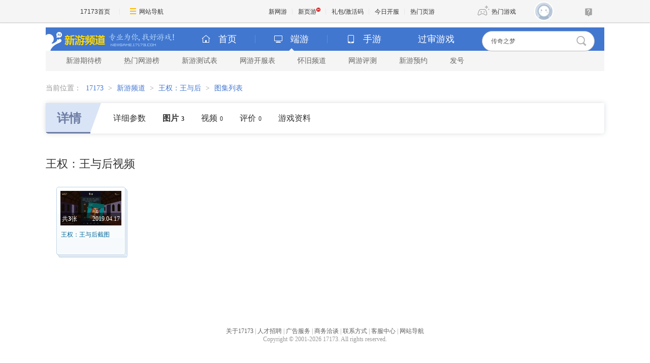

--- FILE ---
content_type: text/html; charset=UTF-8
request_url: https://newgame.17173.com/album-list-1029145.html
body_size: 4981
content:
<!DOCTYPE html PUBLIC "-//W3C//DTD XHTML 1.0 Transitional//EN" "//www.w3.org/TR/xhtml1/DTD/xhtml1-transitional.dtd">
<html xmlns="//www.w3.org/1999/xhtml">
<head>
<meta http-equiv="Content-Type" content="text/html; charset=utf-8" />
<meta http-equiv="X-UA-Compatible" content="IE=Edge" />
<meta name="applicable-device" content="pc">
<meta name="keywords" content="王权：王与后, 王权：王与后下载, 王权：王与后官方网站, 王权：王与后好玩吗" />
<meta name="description" content="王权系列作品，不仅包含囊括多项大奖的指尖滑动游戏王权（Reigns），以及最新发售的作品，王权：*r Majesty)。" />
<title>王权：王与后_王权：王与后游戏截图_17173新网游频道</title>












<link rel="dns-prefetch" href="//ue.17173cdn.com/" />
<link type="image/x-icon" rel="icon" href="//ue.17173cdn.com/images/lib/v1/favicon-hd.ico" />
<link type="image/x-icon" rel="shortcut icon" href="//ue.17173cdn.com/images/lib/v1/favicon.ico" />


<script src="//js.17173.com/utils.js?v=0.8.0"></script>
<script src="//ue.17173cdn.com/a/lib/slimemolds/production/js/bootstrap.js"></script>
<script type="text/javascript">
dsm.setConfig({biEnable: true});
window.pandora = {overOldPandora:true}
</script>





<link type="text/css" rel="stylesheet" href="//ue.17173cdn.com/a/lib/reset-2.2.css" media="screen" />
<link type="text/css" href="//ue.17173cdn.com/cache/wcj/css/mod-1.0.0.3-min.css" rel="stylesheet" media="all" />
<link href="//ue.17173cdn.com/a/newgame/header/css/header-v3.1.0.css?timestamp=2026011900"
  rel="stylesheet" type="text/css" />
  <link href="//ue.17173cdn.com/a/newgame/index/v6.27.0/css-extra/game-info/style.css?timestamp=2026011900" rel="stylesheet"/><link href="//ue.17173cdn.com/a/newgame/index/v6.27.0/css-extra/game-info/subpage.css?timestamp=2026011900" rel="stylesheet"/>    <link rel="stylesheet" type="text/css" href="//ue.17173cdn.com/a/newgame/youping/2016/layoutv2.8.3.css" rev="stylesheet" media="all"  />
<script type="text/javascript" src="//ue.17173cdn.com/cache/lib/v2/jquery-1.4.4.js"></script>
<script type="text/javascript" src="//ue.17173cdn.com/a/newgame/index/2016/v2.8.4/js/jquery-on.js"></script>
<script src="//ue.17173cdn.com/a/newgame/index/v6.27.0/js/static/common-min.js?timestamp=2026011900"></script><script type="text/javascript" src="//ue.17173cdn.com/cache/lib/v1/jquery.tools-1.2/tabs.all.min.js"></script>
<script type="text/javascript" src="//ue.17173cdn.com/cache/wcj/js/js-mod-1.0.0.2-min.js"></script>

<!--[if IE 6]>
  <script type="text/javascript" src="//ue.17173cdn.com/cache/lib/v1/ddpng-0.0.8a.min.js"></script>
  <script type="text/javascript">
    DD_belatedPNG.fix('.png');
  </script>
<![endif]-->

<link href="//ue.17173cdn.com/cache/lib/v1/topnav-1.0/global-topbar.css?20250601" rel="stylesheet" type="text/css" id="css-gtp" />



<script type="text/javascript" src="//ue.17173cdn.com/a/lib/vda/seed.js?20231220"></script>


<script type="text/javascript" src="//ue.17173cdn.com/a/lib/v4/pandora2.js?t=20250916"></script>
<script type="text/javascript" src="//ue.17173cdn.com/a/lib/v5/sjs/sjs.js?t=20250714"></script>


<script type="text/javascript" src="//ue.17173cdn.com/a/lib/passport/v7.9.1/js/passport.js"></script>
<script>
var _hmt = _hmt || [];
(function() {
  var hm = document.createElement("script");
  hm.src = "https://hm.baidu.com/hm.js?b4672db0724545e7a88740cddf97a334";
  var s = document.getElementsByTagName("script")[0]; 
  s.parentNode.insertBefore(hm, s);
})();
</script>
</head>
<body>

<div id="js-global-topnav" style="height:0"></div>

<!--[if lte IE 9]>
<script type="text/javascript" src="//ue.17173cdn.com/a/module/ie67/2021/browser-update-min.js"></script>
<![endif]-->
<div class="wrap wrap-wide">
  <style>
    .header-logo .logo { float: none; width: auto; }
      </style>
  
  <div class="header-wrap-final header-wrap-wider">

<!-- header-v5.02 -->

  


  


  
  
  
  

<div class="header">
    
      <span class="header-logo">
        
          <a href="//newgame.17173.com/" target="_blank" class="c1">
            <img src="//ue.17173cdn.com/a/newgame/header/img/logo-final.png"
              width="120" height="46" alt="新游频道">
          </a>
          <a href="//newgame.17173.com/" target="_blank" class="c2">
            <img src="//ue.17173cdn.com/a/newgame/header/img/slogan-final.png"
              width="130" height="46" alt="专业为你找好游戏">
          </a>
        
      </span>
    
<ul class="header-game-count">
  
  <li>
    <span class="c1">
        <i class="header-ico-pc-sm"></i>PC端
      </span>
    <span class="c2">
        共<b>43494</b>款
      </span>
  </li>
  <li>
    <span class="c1">
        <i class="header-ico-phone-sm"></i>手游
      </span>
    <span class="c2">
        共<b>17996</b>款
      </span>
  </li>
  
</ul>
  <div class="header-search">
    <div class="mod-newgame-search js-newgame-search" data-dafault-keywords="传奇之梦"></div>
<script type="text/javascript" src="//ue.17173cdn.com/a/newgame/index/v5.1.0/search/index.entry.js?v1.0"></script>
<!--20240402左侧菜单新增Q群入口-->
<script type="text/javascript">
  function app() {
  $('.js-fixed-wrap .fixed-con .btn-nav .tit').eq(-1).hide()
  $.ajax({
    type: 'get',
    url: 'https://api.17173.com/merge-interface/v1/inc-content',
    dataType: 'jsonp',
    data: {
      host: 'newgame.17173.com',
      incPath: '/data/component/206/1883410.html',
    },
    success:function (data) {
      var JoinQQgroup = ''
      if (data.data) {
        JoinQQgroup = data.data
      }
      $('.js-fixed-wrap .fixed-con .btn-nav').eq(-1).append(JoinQQgroup) 
    }    
  });  
}
setTimeout(app, 500)
</script>
  </div>
</div>
<div class="nav">
  
  

<div class="nav-main">
  
  <ul class="list-nav-main nav-pc-current">

  <li class="item-home">
    <a href="//newgame.17173.com/" target="_blank"><i class="header-ico-home"></i>首页</a>
  </li>
  <li class="item-pc">
    <a href="javascript:void(0)" data-nav-sub-type="ONLINE_GAME">
      <i class="header-ico-pc"></i>端游<i class="header-sep"></i><i class="header-arrow"></i>
    </a>
  </li>
  <li class="item-phone">
    <a href="javascript:void(0)" data-nav-sub-type="MOBILE_GAME">
      <i class="header-ico-phone"></i>手游<i class="header-sep"></i><i class="header-arrow"></i>
    </a>
  </li>
  <li class="item-vr">
    <a href="//news.17173.com/version/index/2021/" target="_blank" >过审游戏</a>
  </li>
</ul>
</div>
  <div class="nav-sub">
    
      
        <div>
  <ul class="list-nav-sub">
    <li><a href="//top.17173.com/list-1-0-0-0-0-0-0-0-0-0-1.html" target="_blank">新游期待榜</a></li>
    <li><a href="//top.17173.com/list-2-0-0-0-0-0-0-0-0-0-1.html" target="_blank">热门网游榜</a></li>
    <li><a href="https://www.17173.com/d/ceshibiao/" target="_blank">新游测试表</a></li>
    <li><a href="//newgame.17173.com/server-list.html" target="_blank">网游开服表</a></li>
    
    <li><a href="https://www.17173.com/d/hj/ " target="_blank">怀旧频道</a></li>
    <li><a href="//newgame.17173.com/game-demolist.html" target="_blank">网游评测</a></li>
    <li><a href="//act.17173.com/os/2018/11/xyd1126/?game=4044364" target="_blank">新游预约</a></li>
    <li><a href="//hao.17173.com/" target="_blank">发号</a></li>
  </ul>
</div>
      
    
  </div>
  <script type="text/tmpl" id="ONLINE_GAME-nav-sub-tmpl">
    <div>
  <ul class="list-nav-sub">
    <li><a href="//top.17173.com/list-1-0-0-0-0-0-0-0-0-0-1.html" target="_blank">新游期待榜</a></li>
    <li><a href="//top.17173.com/list-2-0-0-0-0-0-0-0-0-0-1.html" target="_blank">热门网游榜</a></li>
    <li><a href="https://www.17173.com/d/ceshibiao/" target="_blank">新游测试表</a></li>
    <li><a href="//newgame.17173.com/server-list.html" target="_blank">网游开服表</a></li>
    
    <li><a href="https://www.17173.com/d/hj/ " target="_blank">怀旧频道</a></li>
    <li><a href="//newgame.17173.com/game-demolist.html" target="_blank">网游评测</a></li>
    <li><a href="//act.17173.com/os/2018/11/xyd1126/?game=4044364" target="_blank">新游预约</a></li>
    <li><a href="//hao.17173.com/" target="_blank">发号</a></li>
  </ul>
</div>
  </script>
  <script type="text/tmpl" id="MOBILE_GAME-nav-sub-tmpl">
    <div>
  <ul class="list-nav-sub">
    <li><a href="//top.17173.com/list-1-0-4-0-0-0-0-0-0-0-1.html" target="_blank">手游期待榜</a></li>
    <li><a href="//top.17173.com/list-2-0-4-0-0-0-0-0-0-0-1.html" target="_blank">手游热门榜</a></li>
    <li><a href="https://www.17173.com/d/ceshibiao/?test_from=%E6%89%8B%E6%B8%B8&sort=test_time" target="_blank">手游测试表</a></li>
    <li><a href="https://newgame.17173.com/game-demoList.html?platform=mobile" target="_blank">手游试玩</a></li>
    <li><a href="//newgame.17173.com/video-list.html" target="_blank">手游短视频</a></li>
    <li><a href="//newgame.17173.com/list/sygl.shtml" target="_blank">手游资料</a></li>
    <li><a href="//hao.17173.com/gift-list-6-0-0-0-0-1.html" target="_blank">手游礼包</a></li>
    </li>
  </ul>
</div>
  </script>
</div>
  </div>

  <div class="content">
            <div class="local-bar">
          <div class="breadcrumbs">
当前位置：
<a target="_blank" href="//www.17173.com">17173</a> &gt; <a href="/">新游频道</a> &gt; <a href="/game-info-1029145.html">王权：王与后</a> &gt; <span>图集列表</span></div>        </div>
        <!-- end.local-bar-->
              <style>
    .wrap .nav { height: auto; }
  </style>
  <link type="text/css" rel="stylesheet" href="//ue.17173cdn.com/cache/newgame/2012/page-layout.css" media="screen" />
		
        <div class="page-picmore-main">
			
<div class="main-tab">
  <div class="anchor-point  ">
    <div class="item active">
      <div class="tit">
        <a href="/game-info-1029145.html" title="王权：王与后详情">详情</a>
      </div>
              <a href="/game-detail-1029145.html"
                    title="王权：王与后详细参数"
        >
          详细参数
        </a>
            <a href="/album-list-1029145.html"
         class="active"        title="王权：王与后图片"
      >
        图片<span class="num">3</span>
      </a>
      <a href="/game-video-1029145.html"
                title="王权：王与后视频"
      >
        视频<span class="num">0</span>
      </a>
            <a href="/game-info-1029145.html#gamecomment"
        title="王权：王与后评论"
        data-widget="commentinfo" data-widget-comment-type="17173" data-widget-cv=".num"
      >
        <span data-topicId="10096635_GAME_90117">
          评价<span class="num"></span>
        </span>
      </a>
                    <a href="/game-newslist-1029145.html?news_type=1"
          title="王权：王与后游戏资料"
        >
          游戏资料
        </a>
          </div>
          </div>
</div>
			
			<div class="page-picmore-cont">
				<div class="page-tit hd ">
					<h1 class="tit">王权：王与后视频</h1>
				</div>

							<ul class="gb-list2  page-picmore-list">
                
										<li class="gb-list2-item"><a href="/album-view-123936.html" target="_blank" class="gb-list2-con"><span class="gb-list2-c1"><img src="//i.17173cdn.com/0561y4/YWxqaGBf/gamebase/game-screenshot-horizontal/OpzYicbtiddiddj.jpg!a-3-240x.jpg" alt="王权：王与后截图" class="avatar" /><span class="txt2"><span class="zs">共<strong  class="red" >3</strong>张</span><span class="date">2019.04.17</span><b class="mask"></b></span></span><span class="gb-list2-c2"><span class="txt">王权：王与后截图</span></span></a></li>
					
       							
				</ul>
			            
					<div class="pager cl">
                                                
					</div>
			</div>
			</div>
			</div>
<script type="text/javascript">
  advConfigs.loadConfigFile('//s.17173cdn.com/newgame/online_game_final_common.js');
</script>
  <div class="span-5 last">
    <div id="sidebar">
          </div><!-- sidebar -->
  </div>
  </div>
</div>


<div class="global-footer">
	<a href="http://about.17173.com/" target="_blank">&#x5173;&#x4E8E;17173</a> |
	<a href="http://about.17173.com/join-us.shtml" target="_blank">&#x4EBA;&#x624D;&#x62DB;&#x8058;</a> |
	<a href="http://marketing.17173.com" target="_blank">&#x5E7F;&#x544A;&#x670D;&#x52A1;</a> |
	<a href="http://about.17173.com/business-cooperate.shtml" target="_blank">&#x5546;&#x52A1;&#x6D3D;&#x8C08;</a> |
	<a href="http://about.17173.com/contact-us.shtml" target="_blank">&#x8054;&#x7CFB;&#x65B9;&#x5F0F;</a> |
	<a href="https://club.17173.com/help" target="_blank">&#x5BA2;&#x670D;&#x4E2D;&#x5FC3;</a> |
	<a href="http://about.17173.com/site-map.shtml" target="_blank">&#x7F51;&#x7AD9;&#x5BFC;&#x822A;</a> <br />
	<span class="copyright">Copyright &copy; 2001-2026 17173. All rights reserved.</span>
</div>
<script type="text/javascript">
(function() {
    if (/Android|iPhone|SymbianOS|Windows Phone|iPod/gi.test(navigator.userAgent) && window.$) {
        $('.global-footer a:last').after(' | <a href="javascript:;" onclick="var date = new Date();date.setTime(date.getTime() - 10086);document.cookie = \'__stay_on_pc=1;domain=.17173.com;path=/; expires=\' + date.toUTCString() + \';\';location.hash=\'\';location.reload(true);">\u79fb\u52a8\u7248</a>');
    }
})()
</script>


<style type="text/css">.wrap-wide+.global-footer{text-align:center}</style>

<script src="//ue.17173cdn.com/a/newgame/shared/v2/js/header-v5/index.entry.js?timestamp=1478223639115"></script>

<script type="text/javascript" src="//ue.17173cdn.com/a/lib/z/zhanwaihezuo.js"></script>

<!-- 新游频道内页右通发按钮 20230808 begin -->
<script type="text/javascript">
$(function () {
  var finalSideTGBtn = $('.gb-final-side .mod-hj .item');
  if (finalSideTGBtn.length > 0) {
    $.ajax({
      url: 'https://api.17173.com/merge-interface/v1/inc-content',
      data: {
        host: 'newgame.17173.com',
        incPath: '/data/component/206/1887297.html',
      },
      dataType: 'jsonp',
      success: function (d) {
        if (d) {
          finalSideTGBtn.eq(0).html(d.data);
        }
      }
    });
  }
});
</script>
<!-- 新游频道内页右通发按钮 20230808 end -->




<script type="text/javascript" src="//ue.17173cdn.com/a/lib/topbar/v3/js/index.js?20250601"></script>





<script type="text/javascript" src="//www.17173.com/2014/new/shouyoushanwan.js"></script>



<script type="text/javascript">advConfigs.loadConfigFile('https://s.17173cdn.com/global/global.js');
advConfigs.loadConfigFile('https://ue.17173cdn.com/a/lib/vda/routes/global.js');</script>


<script type="text/javascript" src="//js.17173.com/ping.js?v=3.0"></script>
<script type="text/javascript">
(function(){try{var gameCode;if(window.article){gameCode=window.article.gamecode}else if(window.pageinfo){gameCode=window.pageinfo.gameCode}if(window.ued&&window.ued.bi&&window.ued.bi.setGameCode){ued.bi.setGameCode(gameCode)}}catch(e){console.log(e)}})()
</script>


<script type="text/javascript" src="//ue.17173cdn.com/cache/lib/v2/odvmonitor/lp.min.js"></script>
<script type="text/javascript" src="//ue.17173cdn.com/a/lib/global/weixinsdk.js?v=43"></script>
<script type="text/javascript" src="//ue.17173cdn.com/a/module/tg-widget/source/content-pageview/v0.1/index.js"></script>
<script type="text/javascript">var helpTimerFlag=false;setTimeout(function(){helpTimerFlag=true},3000);var helpSucFun=function(){if(document.querySelectorAll('[href*="club.17173.com/help"]')){for(var i=0;i<document.querySelectorAll('[href*="club.17173.com/help"]').length;i++){document.querySelectorAll('[href*="club.17173.com/help"]')[i].setAttribute("href","https://club.17173.com/help?customInfo="+encodeURIComponent(location.href))}}};var helpTimer=setInterval(function(){if(document.querySelector(".topbar-help-link")){helpSucFun();clearInterval(helpTimer)}else{if(helpTimerFlag){helpSucFun();clearInterval(helpTimer)}}},50);</script>

<script type="text/javascript">advConfigs.loadConfigFile('//s.17173cdn.com/qiyu/index.js');</script>
<script type="text/javascript">
    function trackEvent(category, action, opt_label, opt_value) {
        if (typeof _hmt !== 'undefined' && _hmt !== null) {
            _hmt.push(['_trackEvent', category, action, opt_label, opt_value]);
        }
    }
</script>
</body>
</html>


--- FILE ---
content_type: text/plain;charset=UTF-8
request_url: https://comment2.17173.com/front/comment/sums.do?callback=jQuery36108254755657156572_1768752541848&sids=10096635_GAME_90117&_=1768752541849
body_size: -24
content:
jQuery36108254755657156572_1768752541848({"data":{"10096635_GAME_90117":{"totalCount":0}},"errors":[],"fieldErrors":{},"messages":[],"result":"success"})

--- FILE ---
content_type: text/javascript; charset=utf-8
request_url: https://ue.17173cdn.com/a/newgame/index/v6.27.0/js/static/common-min.js?timestamp=2026011900
body_size: 4424
content:
/***
 * build by llr in 20191113
 * 替换原先的旧文件 //ue.17173cdn.com/cache/newgame/2012/common-min.js ，删除了不必要的代码
 * cms3上这些页面有引用到这个js：
 * http://newgame.17173.com/list/sygl.shtml
 ***/


//设为首页
//onclick="setHomePage(this);"
function setHomePage(obj){
	var aUrls=document.URL.split("/");
	var vDomainName="//"+aUrls[2]+"/";
	try{//IE
		obj.style.behavior="url(#default#homepage)";
		obj.setHomePage(vDomainName);
	}catch(e){//other
		alert("您的浏览器不支持自动设置首页, 请使用浏览器菜单手动设置!");
		//addFavorite();
//		try{
//			if(window.sidebar){
//				if(window.netscape) {//ff
//					try {
//							netscape.security.PrivilegeManager.enablePrivilege("UniversalXPConnect");
//					}
//					catch (e) {
//							alert("此操作被浏览器拒绝！\n请在浏览器地址栏输入\"about:config\"并回车\n然后将[signed.applets.codebase_principal_support]设置为'true'");
//					}
//					var prefs = Components.classes['@mozilla.org/preferences-service;1'].getService(Components.interfaces.nsIPrefBranch);
//					prefs.setCharPref('browser.startup.homepage',vDomainName);
//				 };
//			
//			}
//		}
//		catch(e){
//			
//		};

	};
};

//加入收藏
//onclick="addFavorite();"
function addFavorite(){
	//var aUrls=document.URL.split("/");
	//var vDomainName="//"+aUrls[2]+"/";
	var vDomainName=document.URL;
	var description=document.title;
	try{//IE
		window.external.AddFavorite(vDomainName,description);
	}catch(e){
		
		try{//FF
			window.sidebar.addPanel(description,vDomainName,"");
		}catch(e){
		// 请按Ctrl+D将本页添加到收藏夹
		alert("\u8bf7\u6309\u0043\u0074\u0072\u006c\u002b\u0044\u5c06\u672c\u9875\u6dfb\u52a0\u5230\u6536\u85cf\u5939"); 
		}
	};
};

//复制地址
//onclick="copyURL();"
function copyURL(){
	var myHerf=top.location.href;
	var title=document.title;
	if(window.clipboardData){
		var tempCurLink=title + "\n" + myHerf;
		var ok=window.clipboardData.setData("Text",tempCurLink);
		if(ok) alert("复制成功！按Ctrl+V ,粘贴到QQ或微博上发给你的好友们吧！");
	}else{prompt("按Ctrl+C复制当前网址", myHerf + " " + title);}
};

//格式化时间
function formattime(p){
	var d = new Date(),t='';
	d.setTime(p);
	
	t = d.getFullYear()+"-"; 
	t = t + (((d.getMonth()+1)<=9)?'0'+(d.getMonth()+1):(d.getMonth()+1))+"-";
	t = t + (d.getDate()<=9?'0'+d.getDate():d.getDate())+" ";
	//t = t + (d.getHours()<=9?'0'+d.getHours():d.getHours())+":";
	//t = t + (d.getMinutes()<=9?'0'+d.getMinutes():d.getMinutes());
	//t = t + (d.getSeconds()<=9?'0'+d.getSeconds():d.getSeconds())+"";
	
	return t;
}

/*
验证数字的正则表达式集 
验证数字：^[0-9]*$
验证n位的数字：^\d{n}$
验证至少n位数字：^\d{n,}$
验证m-n位的数字：^\d{m,n}$
验证零和非零开头的数字：^(0|[1-9][0-9]*)$
验证有两位小数的正实数：^[0-9]+(.[0-9]{2})?$
验证有1-3位小数的正实数：^[0-9]+(.[0-9]{1,3})?$
验证非零的正整数：^\+?[1-9][0-9]*$
验证非零的负整数：^\-[1-9][0-9]*$
验证非负整数（正整数 + 0）  ^\d+$
验证非正整数（负整数 + 0）  ^((-\d+)|(0+))$
验证长度为3的字符：^.{3}$
验证由26个英文字母组成的字符串：^[A-Za-z]+$
验证由26个大写英文字母组成的字符串：^[A-Z]+$
验证由26个小写英文字母组成的字符串：^[a-z]+$
验证由数字和26个英文字母组成的字符串：^[A-Za-z0-9]+$
验证由数字、26个英文字母或者下划线组成的字符串：^\w+$
验证用户密码:^[a-zA-Z]\w{5,17}$ 正确格式为：以字母开头，长度在6-18之间，只能包含字符、数字和下划线。
验证是否含有 ^%&',;=?$\" 等字符：[^%&',;=?$\x22]+
验证汉字：^[\u4e00-\u9fa5],{0,}$
验证Email地址：^\w+[-+.]\w+)*@\w+([-.]\w+)*\.\w+([-.]\w+)*$
验证InternetURL：^//([\w-]+\.)+[\w-]+(/[\w-./?%&=]*)?$ ；^[a-zA-z]+://(w+(-w+)*)(.(w+(-w+)*))*(?S*)?$
验证电话号码：^(\(\d{3,4}\)|\d{3,4}-)?\d{7,8}$：--正确格式为：XXXX-XXXXXXX，XXXX-XXXXXXXX，XXX-XXXXXXX，XXX-XXXXXXXX，XXXXXXX，XXXXXXXX。
验证身份证号（15位或18位数字）：^\d{15}|\d{}18$
验证一年的12个月：^(0?[1-9]|1[0-2])$ 正确格式为："01"-"09"和"1""12"
验证一个月的31天：^((0?[1-9])|((1|2)[0-9])|30|31)$    正确格式为：01、09和1、31。
整数：^-?\d+$
非负浮点数（正浮点数 + 0）：^\d+(\.\d+)?$
正浮点数   ^(([0-9]+\.[0-9]*[1-9][0-9]*)|([0-9]*[1-9][0-9]*\.[0-9]+)|([0-9]*[1-9][0-9]*))$
非正浮点数（负浮点数 + 0） ^((-\d+(\.\d+)?)|(0+(\.0+)?))$
负浮点数  ^(-(([0-9]+\.[0-9]*[1-9][0-9]*)|([0-9]*[1-9][0-9]*\.[0-9]+)|([0-9]*[1-9][0-9]*)))$
浮点数  ^(-?\d+)(\.\d+)?
*/


function IsURL(strUrl) {
    var regular = /^\b(((https?|ftp):\/\/)?[-a-z0-9]+(\.[-a-z0-9]+)*\.(?:com|edu|gov|int|mil|net|org|biz|info|name|museum|asia|coop|aero|[a-z][a-z]|((25[0-5])|(2[0-4]\d)|(1\d\d)|([1-9]\d)|\d))\b(\/[-a-z0-9_:\@&?=+,.!\/~%\$]*)?)$/i
    if (regular.test(strUrl)) {
        return true;
    }
    else {
        return false;
    }
}


function IsNum(str) {
    var regular = /^[0-9]*$/i;
    if (regular.test(str)) {
        return true;
    }
    else {
        return false;
    }
}

function IsEmail(str) {
    var regular = /^\w+([-+.]\w+)*@\w+([-.]\w+)*\.\w+([-.]\w+)*$/i;
    if (regular.test(str)) {
        return true;
    }
    else {
        return false;
    }
}

function IsQq(str) {
    var regular = /^[1-9][0-9]{4,}$/i;
    if (regular.test(str)) {
        return true;
    }
    else {
        return false;
    }
}

function IsMobile(str) {
    var regular = /^((\(\d{3}\))|(\d{3}\-))?1[3458]\d{9}$/i;
    if (regular.test(str)) {
        return true;
    }
    else {
        return false;
    }
}


//var hostUrl="test.newgame.17173.com"; //服务器路径  上线后需要变更
var attentionUrl = "//my.17173.com/dynamicGame.do"; //游戏关注中心

//-------------------------内测的时候修改地址-----------------------
var getRankingUrl = '//d.17173cdn.com/game-top/info/js/';//"//test.newgame.17173.com/themes/default/" //排行榜数据 
var top50Url ='//ue.17173cdn.com/a/newgame/game-top/list/js/top50.js';//"//test.newgame.17173.com/themes/default/top50.js";//   热门游戏排行榜 请求地址  

window.jQuery || document.write('<script type="text/javascript" src="//ue.17173cdn.com/cache/lib/v2/jquery-1.4.4.js"><\/script>');
// <!--用户登录及弹窗开始-->
// //document.write('<script type="text/javascript" src="//ue.17173cdn.com/cache/lib/v2/passport-1.0/loader.js"><\/script>');
// document.write('<script type="text/javascript" src="//ue.17173cdn.com/a/lib/passport-2.0/passport.js"><\/script>');

// document.write('<link type="text/css" rel="stylesheet" href="//ue.17173cdn.com/cache/newgame/2012/win.css" media="screen" \/>');
// document.write('<script type="text/javascript" src="//ue.17173cdn.com/cache/newgame/2012/v4/win-min.js"><\/script>');
// document.write('<script type="text/javascript" src="//ue.17173cdn.com/cache/newgame/2012/core/XY_Base.js"><\/script>');

// document.write('<style type="text/css">.gray {-webkit-filter: grayscale(100%); -moz-filter: grayscale(100%); -ms-filter: grayscale(100%); -o-filter: grayscale(100%); filter: grayscale(100%); filter: url(/gray.svg#grayscale); filter: gray;}</style>');


// var newgameWinLogin = function(callback) {
// 	Passport.Dialog.show({
// 		modal:true //是否显示模态层,自定义ui时无效
// 	});	
// };
// var newgameWinLogout = function() {
// 	Passport.logout(event); // 注销
// 	loginSuccessFlag = false;
// };
// var newgameWinIsLoggedIn = function() {
// 	return Passport.isLoggedIn();	
// };

$(function(){
	getRankingListUl(25);
	
	
	$('.header-in').each(function() {
        $headerObj=$(this);
		$headerObj.find('.search-btn').click(function(){
			if ( $headerObj.find('input[name="keyword"]').val()=="请输入您感兴趣的内容") {
				alert('请输入您感兴趣的内容!');	
				return false;
			}

		});
    });

	//show total-collected number
	$.ajax({
		type:'GET',
		url:'/api/totalgamecount?js=0',
		dataType:'json',
		success:function(data){
			if(data.status === 1){
				$('.all-game').find('span').empty().append(data.total);
			}
		}
	})

	//菜单定位
	var _menuflag= $('#menuflag').attr('class');
	if ( _menuflag ) {
		$('.menu-in a.'+_menuflag).addClass('current').siblings().removeClass('current');
	}
	
});
//获取 热门游戏排行榜ul   .js-ranking-ul
function getRankingListUl(num){

	
	$.ajax({
		url: top50Url, 
		dataType: 'script',
		scriptCharset: 'utf-8', 
		success:function(){
			// 获取排行榜数据
			try {
				var giftData = window.DATASTORE["game-top.top50"];
				var url=giftData.url;
				$('.js-ranking-ul-more').attr("href",url);
				//console.log(url);
				if (giftData && giftData.data && giftData.data.length) {
					var data=giftData.data;
					var rank_change , rank_change_img;
					var j;

					var listData=[];					

					listData.push('		<ul class="img-rank gb-rank ep-1">');
					for(var i =0;i<data.length&&i<num ;i++){
						rank_change = data[i].rank_change;
						if ( rank_change>0 ){
							rank_change_img = '//ue.17173cdn.com/images/newgame/2012/up.png';
						}
						else if ( rank_change<0 ){
							rank_change_img = '//ue.17173cdn.com/images/newgame/2012/down.png';
						} else {
							rank_change_img = '//ue.17173cdn.com/images/newgame/2012/none.png';
						}
						
						j=i+1;
						j= j<10?"0"+j:j;
						
						listData.push('		<li class="item">');
						listData.push('			<div class="rank-c1"><em class="num">'+ j +'</em></div>');
						listData.push('			<div class="rank-c2">');
						listData.push('				<div class="title"><span class="date">'+data[i].heats+' <img src="'+ rank_change_img +'" width="7" height="11" /></span><a href="'+data[i].game_url+'" target="_blank" class="tit">'+data[i].game_name+'</a></div>');
						listData.push('				<h3 class="title2"><a href="'+data[i].game_url+'" target="_blank" class="tit2">'+data[i].game_name+'</a></h3>');
						listData.push('				<div class="pic"><a href="'+data[i].game_url+'" target="_blank"><img src="'+data[i].logo_pic+'" alt="'+data[i].game_name+'"/></a></div>');
						listData.push('				<div class="info">');
						listData.push('					<p>票数：'+data[i].heats+'</p>');
						listData.push('					<p class="bang"><a href="'+data[i].game_url+'" target="_blank"><img src="//ue.17173cdn.com/images/newgame/2012/bang.png" width="10" height="10" /> 投票</a></p>');
						listData.push('					<p>趋势：<img src="'+ rank_change_img +'" width="7" height="11" /></p>');
						listData.push('				</div>');
						listData.push('			</div>');
						listData.push('		</li>');
				
						
						//console.log(data[i]);
					};
					listData.push('		</ul>');
					
					$('.js-ranking-ul').html(listData.join(''));
					
					
					$(".js-ranking-ul li").live("mouseover",function () {
						$(this).siblings().removeClass("top");
						$(this).addClass("top");

					});
					
					$(".js-ranking-ul").each(function() {
						$(this).find('li:eq(0)').addClass("top");
						$(this).find('li:last').css("border","none");
                    });

					
					
				}
			} catch(e) {
				// ignore it
			}
			
		}
	});
}